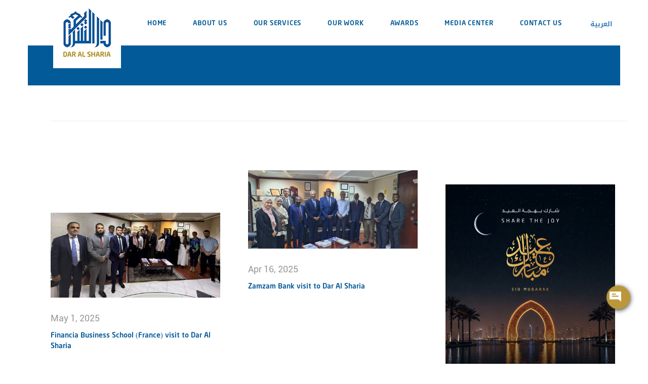

--- FILE ---
content_type: text/html; charset=utf-8
request_url: https://daralsharia.ae/media-details/2020/11/12/registration-of-title-under-murabaha-finance
body_size: 17333
content:
 <!DOCTYPE html> <html lang="en"> <head> <meta charset="utf-8"> <meta http-equiv="X-UA-Compatible" content="IE=edge"> <meta name="viewport" content="width=device-width, initial-scale=1"> <!-- The above 3 meta tags *must* come first in the head; any other head content must come *after* these tags --> <title>
	Registration of Title under Murabaha Finance 
</title> <link rel="apple-touch-icon" sizes="57x57" href="/ResourcePackages/DAS/assets/dist/images/favicon/apple-icon-57x57.png"> <link rel="apple-touch-icon" sizes="60x60" href="/ResourcePackages/DAS/assets/dist/images/favicon/apple-icon-60x60.png"> <link rel="apple-touch-icon" sizes="72x72" href="/ResourcePackages/DAS/assets/dist/images/favicon/apple-icon-72x72.png"> <link rel="apple-touch-icon" sizes="76x76" href="/ResourcePackages/DAS/assets/dist/images/favicon/apple-icon-76x76.png"> <link rel="apple-touch-icon" sizes="114x114" href="/ResourcePackages/DAS/assets/dist/images/favicon/apple-icon-114x114.png"> <link rel="apple-touch-icon" sizes="120x120" href="/ResourcePackages/DAS/assets/dist/images/favicon/apple-icon-120x120.png"> <link rel="apple-touch-icon" sizes="144x144" href="/ResourcePackages/DAS/assets/dist/images/favicon/apple-icon-144x144.png"> <link rel="apple-touch-icon" sizes="152x152" href="/ResourcePackages/DAS/assets/dist/images/favicon/apple-icon-152x152.png"> <link rel="apple-touch-icon" sizes="180x180" href="/ResourcePackages/DAS/assets/dist/images/favicon/apple-icon-180x180.png"> <link rel="icon" type="image/png" sizes="192x192" href="/ResourcePackages/DAS/assets/dist/images/favicon/android-icon-192x192.png"> <link rel="icon" type="image/png" sizes="32x32" href="/ResourcePackages/DAS/assets/dist/images/favicon/favicon-32x32.png"> <link rel="icon" type="image/png" sizes="96x96" href="/ResourcePackages/DAS/assets/dist/images/favicon/favicon-96x96.png"> <link rel="icon" type="image/png" sizes="16x16" href="/ResourcePackages/DAS/assets/dist/images/favicon/favicon-16x16.png"> <link rel="manifest" href="/ResourcePackages/DAS/assets/dist/images/favicon/manifest.json"> <meta name="msapplication-TileColor" content="#ffffff"> <meta name="msapplication-TileImage" content="/ResourcePackages/DAS/assets/dist/images/favicon/ms-icon-144x144.png"> <meta name="theme-color" content="#ffffff"> <link href="/ResourcePackages/DAS/assets/dist/css/bootstrap.min.css" rel="stylesheet" /> <!-- Bootstrap --> <link href="/ResourcePackages/DAS/assets/dist/css/owl.carousel.css" rel="stylesheet" type="text/css" /><link href="/ResourcePackages/DAS/assets/dist/css/owl.theme.default.css" rel="stylesheet" type="text/css" /><link href="/ResourcePackages/DAS/assets/dist/css/layout.css" rel="stylesheet" type="text/css" /><link href="/ResourcePackages/DAS/assets/dist/css/responsive.css" rel="stylesheet" type="text/css" /> <!-- Custom Css Files --> <script src="/ResourcePackages/DAS/MVC/Scripts/jquery.min.js"></script> <!-- HTML5 shim and Respond.js for IE8 support of HTML5 elements and media queries --> <!-- WARNING: Respond.js doesn't work if you view the page via file:// --> <!--[if lt IE 9]>
      <script src="https://oss.maxcdn.com/html5shiv/3.7.3/html5shiv.min.js"></script>
      <script src="https://oss.maxcdn.com/respond/1.4.2/respond.min.js"></script>
    <![endif]--> <script type="text/javascript">var sf_appPath='/';</script><style type="text/css" media="all"> @media print {
    .header, .footer, .details-pg-options, .news-item, .chat-icon, .disable-print, a {
        display: none !important;
    }
}</style><meta property="og:title" content="Registration of Title under Murabaha Finance " /><meta property="og:type" content="article" /><meta property="og:site_name" content="Default" /><script type="text/javascript" src="//platform-api.sharethis.com/js/sharethis.js#property=5a97e63be28d380013fe5535&product=inline-share-buttons"></script><meta name="Generator" content="Sitefinity 10.2.6602.0 SE" /><link rel="canonical" href="https://daralsharia.ae/media-details" /></head> <body>  <div> 
<div id="Contentplaceholder_Header_T60079A9C003_Col00" class="sf_colsIn header lang-ar" data-sf-element="Container" data-placeholder-label="Header">


<div>
    
    <nav class="navbar navbar-default" role="navigation">
        <div class="container">
            <div class="navbar-header">
                <button type="button" class="navbar-toggle collapsed" data-toggle="collapse" data-target=".bs-example-navbar-collapse-1" aria-expanded="false">
                    <span class="sr-only">Toggle navigation</span>
                    <span class="icon-bar"></span>
                    <span class="icon-bar"></span>
                    <span class="icon-bar"></span>
                </button>
                <a class="navbar-brand" href="/">
                    <img alt="Dar Al Sharia" data-displaymode="Original" sfref="[images|OpenAccessDataProvider]4f140830-b1d1-40a3-aa6c-1dedfdaba16b" src="/images/default-source/default-album/logo.png?sfvrsn=ef75bf15_2" />
                </a>
                
            </div>
            <div class="collapse navbar-collapse bs-example-navbar-collapse-1" id="bs-example-navbar-collapse-1">
                <div class="close-icon-block">
                    <a class="close-menu-btn" href="#">
                        <img alt="close-icon" data-displaymode="Original" sfref="[images|OpenAccessDataProvider]05380349-68f1-4ca8-a1d4-d74269e7d9dd" src="/images/default-source/default-album/close-icon.png?sfvrsn=c971da32_2" title="close-icon" />
                    </a>
                </div>
                <ul class="nav navbar-nav navbar-right">
    <li class=""><a href="/" target="_self">Home</a></li>
    <li class=""><a href="/about-us" target="_self">About Us</a></li>
    <li class=""><a href="/our-services" target="_self">Our Services</a></li>
    <li class=""><a href="/our-work" target="_self">Our Work</a></li>
    <li class=""><a href="/awards" target="_self">Awards</a></li>
    <li class=""><a href="/media-center" target="_self">Media Center</a></li>
    <li class=""><a href="/contact-us" target="_self">Contact Us</a></li>
                    
                  

                </ul>
            </div><!-- /.navbar-collapse -->
        </div><!-- /.container-fluid -->
    </nav>
</div>




<div class="row" data-sf-element="Row">
    <div id="Contentplaceholder_Header_T60079A9C026_Col00" class="sf_colsIn col-md-3" data-sf-element="Column 1" data-placeholder-label="Column 1">
    </div>
    <div id="Contentplaceholder_Header_T60079A9C026_Col01" class="sf_colsIn col-md-6" data-sf-element="Column 2" data-placeholder-label="Column 2">
    </div>
    <div id="Contentplaceholder_Header_T60079A9C026_Col02" class="sf_colsIn col-md-3" data-sf-element="Column 3" data-placeholder-label="Column 3">
    </div>
</div>



<div class="container">
    <div class="language-selection">
        <div class="language-menu ">
                <a href="" onclick="openLink('ar'); return false;" >العربية</a>
            
        </div>
    </div>
</div>




</div>


 </div> <div class=""> 
<div id="Contentplaceholder_Body_C001_Col00" class="sf_colsIn details-pg" data-sf-element="Container" data-placeholder-label="Details Page"><div id="Contentplaceholder_Body_C002_Col00" class="sf_colsIn container" data-sf-element="Container" data-placeholder-label="Container"><div class="row" data-sf-element="Row">
    <div id="Contentplaceholder_Body_C003_Col00" class="sf_colsIn col-xs-12" data-sf-element="Column 1" data-placeholder-label="Column 1">
<div >
    <div ><div class="blue-bg"></div></div>    

</div>
    </div>
</div>

</div>
<div id="Contentplaceholder_Body_C009_Col00" class="sf_colsIn container" data-sf-element="Container" data-placeholder-label="Container">
    <div >
        <!-- Details Page Options Start -->
        <div class="details-pg-options">
            <div class="container">
                <div class="row">
                    <div class="col-xs-5 col-sm-4">
                        <a
</div>
<div id="Contentplaceholder_Body_C019_Col00" class="sf_colsIn container" data-sf-element="Container" data-placeholder-label="Container"><div class="row row-spacing" data-sf-element="Row">
    <div id="Contentplaceholder_Body_C020_Col00" class="sf_colsIn col-xs-12" data-sf-element="Column 1" data-placeholder-label="Column 1">
<div >
    <div ><hr class="disable-print"></div>    

</div>
    </div>
</div>

</div>
<div id="Contentplaceholder_Body_C022_Col00" class="sf_colsIn container" data-sf-element="Container" data-placeholder-label="Container">
<div class="row">


            <div class="col-xs-12 col-sm-4" >

                <div class="news-item">
                    <div class="news-item-img">
                        <a href="/media-details/2025/05/26/financia-business-school-(france)-visit-to-dar-al-sharia">
                                <img src="/images/default-source/news/fbs---france.jpg" class="img-responsive" alt="Financia Business School (France) visit to Dar Al Sharia" />
                        </a>
                    </div>

                    <div class="news-content">
                            <p>May 1, 2025</p>

                            <a  href="/media-details/2025/05/26/financia-business-school-(france)-visit-to-dar-al-sharia">Financia Business School (France) visit to Dar Al Sharia</a>
                    </div>
                </div>
            </div>
            <div class="col-xs-12 col-sm-4" >

                <div class="news-item">
                    <div class="news-item-img">
                        <a href="/media-details/2025/04/24/zamzam-bank-visit-to-dar-al-sharia">
                                <img src="/images/default-source/news/zamzam-bank.jpg" class="img-responsive" alt="Zamzam Bank visit to Dar Al Sharia" />
                        </a>
                    </div>

                    <div class="news-content">
                            <p>Apr 16, 2025</p>

                            <a  href="/media-details/2025/04/24/zamzam-bank-visit-to-dar-al-sharia">Zamzam Bank visit to Dar Al Sharia</a>
                    </div>
                </div>
            </div>
            <div class="col-xs-12 col-sm-4" >

                <div class="news-item">
                    <div class="news-item-img">
                        <a href="/media-details/2025/03/27/eid-mubarak!">
                                <img src="/images/default-source/news/9885-eid-greeting-2025-das-edm.jpg" class="img-responsive" alt="Eid Mubarak!" />
                        </a>
                    </div>

                    <div class="news-content">
                            <p>Mar 26, 2025</p>

                            <a  href="/media-details/2025/03/27/eid-mubarak!">Eid Mubarak!</a>
                    </div>
                </div>
            </div>
                <div class="clearfix"></div>
</div>


</div>
<div id="Contentplaceholder_Body_C034_Col00" class="sf_colsIn container" data-sf-element="Container" data-placeholder-label="Container"><div class="row" data-sf-element="Row">
    <div id="Contentplaceholder_Body_C035_Col00" class="sf_colsIn col-xs-12" data-sf-element="Column 1" data-placeholder-label="Column 1">
<div >
    <div ></div>    

</div>
    </div>
</div>

</div>
<div id="Contentplaceholder_Body_C031_Col00" class="sf_colsIn container" data-sf-element="Container" data-placeholder-label="Container"><div class="row" data-sf-element="Row">
    <div id="Contentplaceholder_Body_C032_Col00" class="sf_colsIn col-xs-12" data-sf-element="Column 1" data-placeholder-label="Column 1">
    </div>
</div>

</div>

</div>
 </div> <div> 
<div class="footer lang-ar" data-sf-element="Row">
    <div id="Contentplaceholder_Footer_T60079A9C021_Col00" class="sf_colsIn container" data-sf-element="Column 1" data-placeholder-label="Footer"><div id="Contentplaceholder_Footer_T60079A9C015_Col00" class="sf_colsIn lang-ar" data-sf-element="Container" data-placeholder-label="Contact Us link block">
<div >
    <div ><div class="fixed-icons">
 <a class="chat-icon" href="/contact-us" target="_blank"><img data-displaymode="Original" src="/images/default-source/default-album/chat-icon.png?sfvrsn=e35eb4ce_4"></a>
 
 <div class="scroll"><a class="scroll-top" target="_blank"><img alt="Back To Top" data-displaymode="Original" src="/images/default-source/default-album/scroll-top-icon.png?sfvrsn=fa7d110f_0"></a>
 </div></div></div>    

</div>


</div>
<div class="row" data-sf-element="Row">
    <div id="Contentplaceholder_Footer_T60079A9C006_Col00" class="sf_colsIn col-xs-12" data-sf-element="Column 1" data-placeholder-label="Column 1"><div id="Contentplaceholder_Footer_T60079A9C008_Col00" class="sf_colsIn footer-top" data-sf-element="Container" data-placeholder-label="Footer Top"><div class="row" data-sf-element="Row">
    <div id="Contentplaceholder_Footer_T60079A9C027_Col00" class="sf_colsIn col-xs-12 col-sm-5 col-md-6" data-sf-element="Column 1" data-placeholder-label="Column 1">

<div class="footer-links">
    <ul class="list-unstyled clearfix">
    <li><a href="/about-us" target="_self">About Us</a></li>
    <li><a href="/our-services" target="_self">Our Services</a></li>
    <li><a href="/our-work" target="_self">Our Work</a></li>
    <li><a href="/awards" target="_self">Awards</a></li>
    <li><a href="/media-center" target="_self">Media Center</a></li>
    <li><a href="/contact-us" target="_self">Contact Us</a></li>
    </ul>
</div>




    </div>
    <div id="Contentplaceholder_Footer_T60079A9C027_Col01" class="sf_colsIn col-xs-12 col-sm-4 col-md-4" data-sf-element="Column 2" data-placeholder-label="Column 2">

    <div class="corporate-brochure-box footer-links">
       <a class="btn" href="/docs/default-source/default-document-library/compnay-brochure/das-brochure---23082022.pdf?sfvrsn=da0d4fef_2" target="_blank" title="Download Brochure">Download Brochure</a>
    </div>

    </div>
    <div id="Contentplaceholder_Footer_T60079A9C027_Col02" class="sf_colsIn col-xs-12 col-sm-3 col-md-2 hidden-xs text-right" data-sf-element="Column 3" data-placeholder-label="Column 3">
<div >
    <div ><a href="/home"><img data-displaymode="Original" src="/images/default-source/default-album/logo.png?sfvrsn=ef75bf15_2"></a></div>    

</div>
    </div>
</div>

</div>
<div id="Contentplaceholder_Footer_T60079A9C007_Col00" class="sf_colsIn footer-bottom" data-sf-element="Container" data-placeholder-label="Footer Bottom"><div class="row" data-sf-element="Row">
    <div id="Contentplaceholder_Footer_T60079A9C025_Col00" class="sf_colsIn col-md-9 col-sm-9 col-xs-12 LegalContainer" data-sf-element="Column 1" data-placeholder-label="Column 1">
<div >
    <div ><div class="copy-rights-block"><p><a href="/legal-disclaimer">Legal Disclaimer &amp; Policy Statement.</a><span>&nbsp;</span><span class="copy-rights">Copyright © <span class="copyrightyear"></span>&nbsp;Dar
 Al Sharia. All rights reserved.</span>
 </p><p>&nbsp;</p></div></div>    

</div>
    </div>
    <div id="Contentplaceholder_Footer_T60079A9C025_Col01" class="sf_colsIn col-md-3 col-sm-3 col-xs-12 SocialIcon" data-sf-element="Column 2" data-placeholder-label="Column 2">
<div >
    <div ><ul class="social-icons-block list-unstyled"><li><a href="https://twitter.com/daralsharia" target="_blank" title="Twitter"><img class="twitter-icon" data-displaymode="Original" src="/images/default-source/default-album/twitter-icon.png?sfvrsn=2f5adf58_2"><img class="twitter-icon-yellow" data-displaymode="Original" src="/images/default-source/default-album/twitter-icon-yellow.png?sfvrsn=ce39de2a_2"></a></li><li><a href="https://www.linkedin.com/company/dar-al-sharia/" target="_blank" title="LinkedIn"><img class="linkedin-icon" data-displaymode="Original" src="/images/default-source/default-album/linkedin-icon.png?sfvrsn=8f93e88d_2"><img class="linkedin-icon-yellow" data-displaymode="Original" src="/images/default-source/default-album/linkedin-icon-yellow.png?sfvrsn=38c5d85f_2"></a></li></ul><div class="footer-mobile-logo"><a href="/home"><img data-displaymode="Original" src="/images/default-source/default-album/logo.png?sfvrsn=ef75bf15_2"></a>
</div></div>    

</div>
    </div>
</div>

</div>

    </div>
</div>

    </div>
</div>
 </div> <script src="/ResourcePackages/DAS/MVC/Scripts/owl.carousel.min.js" type="text/javascript"></script><script src="/ResourcePackages/DAS/MVC/Scripts/general.js" type="text/javascript"></script><script src="/ResourcePackages/DAS/MVC/Scripts/Main.js" type="text/javascript"></script><script src="/Frontend-Assembly/Telerik.Sitefinity.Frontend.Navigation/Mvc/Scripts/LanguageSelector/language-selector.js?package=DAS" type="text/javascript"></script><input data-sf-role='ar' type='hidden' value='https://daralsharia.ae/ar/تفاصيل-وسائل-الإعلام'> <!-- Include all compiled plugins (below), or include individual files as needed --> <script src="/ResourcePackages/DAS/MVC/Scripts/bootstrap.min.js"></script> <script>
        $(document).ready(function () {
            $('.lang-ar .RadDock .rdTable .rdLeft,.lang-ar .RadDock .rdTable .rdCenter , .lang-ar .RadDock .rdTable .rdRight').children().css('text-align', 'right')
        })
    </script> </body> </html>

--- FILE ---
content_type: text/css
request_url: https://daralsharia.ae/ResourcePackages/DAS/assets/dist/css/layout.css
body_size: 42432
content:
/**
    Project Name: DarAlSharia
    File Name: Layout.css
    Support : Left To Right
    ------------------------------

    Components List 
        
        - Common css
            - Typography
            - Body
            - Buttons
            - Helper classes
            - Form Controls
            - Owl-carousel
            - Header
            - Footer
            
        - Pages
            - Home Page Css   
            - News page Css
            - Contact page Css
            - Details Page Css
            - About Page Css
            - Awards Page Css
            - Projects Page Css
            - Services Page Css
**/

/*********************************
    Common Css
**********************************/

/** Typography **/

@font-face {
    font-family: 'Roboto-Bold';
    src: url('../fonts/Roboto-Bold.eot?#iefix') format('embedded-opentype'), url('../fonts/Roboto-Bold.woff') format('woff'), url('../fonts/Roboto-Bold.ttf') format('truetype'), url('../fonts/Roboto-Bold.svg#Roboto-Bold') format('svg');
    font-weight: normal;
    font-style: normal;
}

@font-face {
    font-family: 'Roboto-Regular';
    src: url('../fonts/Roboto-Regular.eot?#iefix') format('embedded-opentype'), url('../fonts/Roboto-Regular.woff') format('woff'), url('../fonts/Roboto-Regular.ttf') format('truetype'), url('../fonts/Roboto-Regular.svg#Roboto-Regular') format('svg');
    font-weight: normal;
    font-style: normal;
}

@font-face {
    font-family: 'Roboto-Medium';
    src: url('../fonts/Roboto-Medium.eot?#iefix') format('embedded-opentype'), url('../fonts/Roboto-Medium.woff') format('woff'), url('../fonts/Roboto-Medium.ttf') format('truetype'), url('../fonts/Roboto-Medium.svg#Roboto-Medium') format('svg');
    font-weight: normal;
    font-style: normal;
}

@font-face {
    font-family: 'NeoSans';
    src: url('../fonts/NeoSans.eot?#iefix') format('embedded-opentype'), url('../fonts/NeoSans.woff') format('woff'), url('../fonts/NeoSans.otf') format('opentype'), url('../fonts/NeoSans.ttf') format('truetype'), url('../fonts/NeoSans.svg#NeoSans') format('svg');
    font-weight: normal;
    font-style: normal;
}

@font-face {
    font-family: 'NeoSans-Medium';
    src: url('../fonts/NeoSans-Medium.eot?#iefix') format('embedded-opentype'), url('../fonts/NeoSans-Medium.otf') format('opentype'), url('../fonts/NeoSans-Medium.woff') format('woff'), url('../fonts/NeoSans-Medium.ttf') format('truetype'), url('../fonts/NeoSans-Medium.svg#NeoSans-Medium') format('svg');
    font-weight: normal;
    font-style: normal;
}

@font-face {
    font-family: 'DroidArabicKufi';
    src: url('../fonts/DroidArabicKufi.eot?#iefix') format('embedded-opentype'), url('../fonts/DroidArabicKufi.woff') format('woff'), url('../fonts/DroidArabicKufi.ttf') format('truetype'), url('../fonts/DroidArabicKufi.svg#DroidArabicKufi') format('svg');
    font-weight: normal;
    font-style: normal;
}

@font-face {
    font-family: 'DroidArabicKufi-Bold';
    src: url('../fonts/DroidArabicKufi-Bold.eot?#iefix') format('embedded-opentype'), url('../fonts/DroidArabicKufi-Bold.woff') format('woff'), url('../fonts/DroidArabicKufi-Bold.ttf') format('truetype'), url('../fonts/DroidArabicKufi-Bold.svg#DroidArabicKufi-Bold') format('svg');
    font-weight: normal;
    font-style: normal;
}



/** Body **/

body {
    font-size: 18px;
    line-height: 1.6;
    font-family: 'NeoSans';
    color: #252835;
    padding: 0;
    margin: 0;
}


h1 {
    font-size: 34px;
}

h2 {
    font-size: 34px;
}

h3 {
    font-size: 28px;
}

h4 {
    font-size: 24px;
}

h5 {
    font-size: 20px;
}

p {
    font-size: 18px;
}

.small {
    font-size: 11px;
}

.specific-h1 {
    font-size: 54px;
}

a {
    cursor: pointer;
}

    a:hover,
    a:focus {
        color: #c2a454;
        text-decoration: none;
    }

/** Buttons **/

.btn,
button,
input[type="button"],
input[type="submit"] {
    background-color: #025998;
    border: none;
    color: #ffffff;
    padding: 13px 31px;
    font-family: 'Roboto-regular';
    font-size: 16px;
    border-radius: 0;
}

    .btn:hover,
    .btn:focus,
    button:hover,
    button:focus,
    input[type="button"]:hover,
    input[type="button"]:focus,
    input[type="submit"]:hover,
    input[type="submit"]:focus {
        background-color: #076ebe;
        color: #fff;
    }

    .btn.btn-bdr-white {
        border: 1px solid #fff;
        border-radius: 30px;
        background-color: transparent;
        text-transform: uppercase;
        font-family: 'Roboto-Bold';
        letter-spacing: 0.3px;
    }

        .btn.btn-bdr-white:hover,
        .btn.btn-bdr-white:focus {
            background-color: #076ebe;
            color: #fff;
            border-color: #076ebe;
        }


/** Form Controls **/

.form-group {
    margin-bottom: 20px;
}

.form-control {
    padding: 6px 30px;
    height: 57px;
    border-radius: 0;
    border: 1px solid #c4c5c8;
    color: #999999;
    font-family: 'Roboto-Regular';
    font-size: 16px;
    box-shadow: none;
    background-color: #fff;
}

    .form-control:focus {
        box-shadow: none;
        border-color: #c4c5c8;
    }

    .form-control::-webkit-input-placeholder {
        /* Chrome/Opera/Safari */
        color: #999999;
    }

    .form-control::-moz-placeholder {
        /* Firefox 19+ */
        color: #999999;
    }

    .form-control:-ms-input-placeholder {
        /* IE 10+ */
        color: #999999;
    }

    .form-control:-moz-placeholder {
        /* Firefox 18- */
        color: #999999;
    }

    .form-control::placeholder {
        color: #999999;
    }


select {
    width: 100%;
    background: url('../images/select-arrow.png') 100% 50% no-repeat !important;
    color: #cacacc;
    background-color: #fff;
    padding-right: 48px;
    /*for firefox*/
    -moz-appearance: none;
    /*for chrome*/
    -webkit-appearance: none;
    /* remove default arrow */
    appearance: none;
}

    select option {
        background: #fff;
        color: #000;
    }


/** Owl-carousel **/

.owl-theme .owl-dots {
    margin: 20px 0 !important;
    text-align: left;
}

    .owl-theme .owl-dots .owl-dot {
        margin: 0 15px 0 0;
    }

        .owl-theme .owl-dots .owl-dot span {
            width: 45px;
            height: 2px;
            background-color: #868686;
            border-radius: 0;
            margin: 0;
        }

        .owl-theme .owl-dots .owl-dot.active span,
        .owl-theme .owl-dots .owl-dot:hover span {
            background-color: #4a4a4a;
        }

/*** Custom-modal css ***/

.custom-modal .modal-content {
    border-radius: 0;
}

.custom-modal .modal-header .close {
    background-color: transparent;
    opacity: 1;
    font-size: 30px;
}

.custom-modal .modal-footer {
    padding: 10px;
}

    .custom-modal .modal-footer .btn {
        padding: 10px 15px;
    }


/** Helper classes **/

.grey-bg {
    background-color: #525252;
}

.row.row-spacing {
    margin-bottom: 40px;
}

.nomargin {
    margin: 0 !important;
}

.display-table {
    display: table;
    width: 100%;
}

.display-table-cell {
    display: table-cell;
    vertical-align: middle;
}

.right-arrow-link-block {
    display: block;
}

.right-arrow-link {
    font-family: 'Roboto-Bold';
    font-size: 12px;
    line-height: 1;
    text-transform: uppercase;
    text-decoration: none;
    display: inline-block;
    position: relative;
    letter-spacing: 0.5px;
    padding-right: 57px;
}

    .right-arrow-link:hover {
        color: #c2a454 !important;
    }

    .right-arrow-link img {
        display: inline-block;
        position: absolute;
        top: 1px;
        right: 0;
        transition: 0.3s ease all;
    }

    .right-arrow-link:hover img {
        right: -10px;
        transition: 0.3s ease all;
    }

/* Fixed Icons */

.fixed-icons {
    position: fixed;
    bottom: 172px;
    right: 100px;
    z-index: 9999;
    width: 47px;
}


.chat-icon {
    width: 47px;
    height: 47px;
    padding: 11px 5px;
    text-align: center;
    display: inline-block;
    background-color: #ba973b;
    border-radius: 50%;
    margin-bottom: 15px;
    -webkit-transition: 0.3s ease all;
    -o-transition: 0.3s ease all;
    transition: 0.3s ease all;
    -webkit-box-shadow: 0px 2px 10px #333;
    box-shadow: 0px 2px 10px #333;
}

    .chat-icon img {
        max-width: 62%;
        display: inline-block;
    }

    .chat-icon:hover {
        background-color: #035798;
    }


/** Scroll Top  **/
.scroll {
    min-height: 58px;
}

.scroll-top {
    width: 47px;
    height: 47px;
    padding: 11px 5px;
    text-align: center;
    display: inline-block;
    background-color: #9d9d9d;
    border-radius: 50%;
    -webkit-transition: 0.3s ease all;
    -o-transition: 0.3s ease all;
    transition: 0.3s ease all;
    -webkit-box-shadow: 0px 2px 10px #333;
    box-shadow: 0px 2px 10px #333;
}

    .scroll-top img {
        width: 40px;
        height: 40px;
        z-index: 999999;
        display: inline-block;
        bottom: 13px;
        position: absolute;
        left: 10px;
    }

    .scroll-top:hover {
        background-color: #777777;
    }

.stickyremove {
    position: absolute;
    bottom: 400px;
}

/** Header **/
.header {
    position: fixed;
    left: 0px;
    width: 100%;
    height: 57px;
    z-index: 99;
    background: #fff;
}

    .header .navbar {
        border: none;
        margin-bottom: 0;
    }

    .header .navbar-default {
        background-color: #fff;
    }

    .header .navbar-header {
        position: relative;
    }

    .header .navbar-brand {
        position: absolute;
        top: 0;
        left: 0;
        float: none;
        height: auto;
        padding: 0 15px;
        z-index: 999;
    }

.close-icon-block {
    display: none;
}

.header .navbar-brand img {
    width: 90px;
    -webkit-transition: all 0.2s ease;
    -moz-transition: all 0.2s ease;
    -ms-transition: all 0.2s ease;
    -o-transition: all 0.2s ease;
    transition: all 0.2s ease;
}

.header .navbar-nav > li {
    padding: 0 3px;
}

    .header .navbar-nav > li > a {
        font-size: 13px;
        line-height: 1;
        letter-spacing: 0.8px;
        color: #025a98;
        text-transform: uppercase;
        font-family: 'NeoSans-Medium';
        padding: 40px 8px 34px;
        border-bottom: 3px solid transparent;
    }

.header .navbar-default .navbar-nav > li > a:focus,
.header .navbar-default .navbar-nav > li > a:hover {
    color: #c2a454;
    border-color: #ba973b;
}

.header .navbar-default .navbar-nav > .active > a,
.header .navbar-default .navbar-nav > .active > a:focus,
.header .navbar-default .navbar-nav > .active > a:hover {
    color: #c2a454;
    border-color: #ba973b;
    background-color: transparent;
}

.header .navbar-nav > li:last-child {
    padding-right: 0;
}

    .header .navbar-nav > li:last-child > a {
        padding-right: 0;
    }

.header .language-selection {
    position: relative;
}

.header .language-menu {
    position: absolute;
    top: -40px;
    right: 50px;
}

    .header .language-menu a {
        font-family: 'DroidArabicKufi-Bold';
        font-size: 13px;
        text-transform: uppercase;
        /*letter-spacing: 0.8px;*/
        line-height: 1;
    }

/** Footer **/

.footer {
    position: relative;
}

.footer-top {
    padding: 30px 0 10px;
    border-bottom: 1px solid #e5e5e5;
}

    .footer-top .footer-links ul {
        margin-bottom: 0;
    }

    .footer-top .footer-links li {
        float: left;
        width: 50%;
    }

        .footer-top .footer-links li a {
            display: inline-block;
            color: #025a98;
            font-size: 13px;
            letter-spacing: 0.6px;
            font-family: 'NeoSans-Medium';
            text-decoration: none;
            text-transform: uppercase;
            line-height: 1;
            padding: 17px 0;
        }

            .footer-top .footer-links li a:hover,
            .footer-top .footer-links li a:focus {
                color: #c2a454;
            }

.footer-bottom {
    padding: 30px 0;
}

    .footer-bottom p {
        font-size: 12px;
        line-height: 1;
    }

.footer-mobile-logo {
    display: none;
}

.social-icons-block {
    text-align: right;
    margin-bottom: 0;
}

.copy-rights-block {
    margin-top: 9px;
}

.social-icons-block li {
    display: inline-block;
    margin-right: 30px;
}

    .social-icons-block li a {
        display: block;
    }

        .social-icons-block li a .twitter-icon-yellow,
        .social-icons-block li a .linkedin-icon-yellow {
            display: none;
        }

        .social-icons-block li a:hover .twitter-icon,
        .social-icons-block li a:hover .linkedin-icon {
            display: none;
        }

        .social-icons-block li a:hover .twitter-icon-yellow,
        .social-icons-block li a:hover .linkedin-icon-yellow {
            display: inline-block;
        }

.copy-rights {
    color: #adadad;
}


/* Banner */

/** banner css (created with single image) **/

.banner-container {
    height: 370px;
    overflow: hidden;
    margin-bottom: 30px;
    margin-top: 57px;
}

    .banner-container img {
        object-fit: cover;
        max-width: 100%;
    }

.blue-bg {
    background-color: #025a98;
}

/* Page Title Block */

.page-title-block {
    margin-bottom: 25px;
}

    .page-title-block h1 {
        font-family: 'NeoSans-Medium';
        margin-bottom: 20px;
    }

    .page-title-block p {
        color: #999999;
    }

/******************************************************************************
    Pages
******************************************************************************/

/*********************************
    Home Page Css
*********************************/

.banner-home {
    /*background-image: url('../images/banner-home-pg.png');*/
    height: 570px;
    position: relative;
    background-size: cover;
    background-position: center;
    background-repeat: no-repeat;
    margin: 57px -15px 30px;
}

    .banner-home .banner-content {
        position: absolute;
        bottom: -60px;
        right: 40px;
        width: 340px;
        background-color: rgba(2, 89, 152, 0.9);
        padding: 20px;
    }

        .banner-home .banner-content h1 {
            font-family: 'NeoSans';
            color: #fff;
            line-height: 1.4;
            margin-bottom: 20px
        }

        .banner-home .banner-content p {
            font-family: 'Roboto-Regular';
            color: #fff;
            line-height: 1.6;
            letter-spacing: 0.8px;
            margin-bottom: 10px;
        }

        .banner-home .banner-content a {
            color: #fff;
        }

.brand-moto {
    background-image: url('../images/transparent-pattern-bg.png');
    background-position: center bottom;
    background-repeat: repeat no-repeat;
    height: auto;
    padding: 120px 0;
}

    .brand-moto h2 {
        color: #035798;
        line-height: 1.2;
        text-align: center;
    }

.services-block {
    background-color: #525252;
    padding: 60px 0 110px;
}

    .services-block h2 {
        color: #fff;
        line-height: 1.4;
    }

.services-list ul {
    list-style: none;
    padding: 20px 0 0 0;
    margin: 0;
}

.services-list li {
    color: #fff;
    min-height: 60px;
    float: left;
    width: 50%;
}

    .services-list li a {
        color: #fff;
        font-family: 'Roboto-Regular';
        position: relative;
        padding-left: 38px;
        display: inline-block;
    }

        .services-list li a:hover,
        .services-list li a:focus {
            color: #c2a454;
        }

    .services-list li:nth-child(2n + 1) {
        clear: both;
    }

    .services-list li img {
        display: inline-block;
        vertical-align: middle;
        position: absolute;
        top: 0;
        left: 0;
    }

.services-list .right-arrow-link {
    color: #fff;
}

.services-carousel {
    margin-top: 30px;
}

    .services-carousel .item {
        position: relative;
    }

    .services-carousel .services-carousel-image {
        position: relative;
    }

    .services-carousel .services-carousel-content {
        position: absolute;
        bottom: 30px;
        left: 0;
        padding: 0 40px;
    }

        .services-carousel .services-carousel-content h4 {
            color: #fff;
            line-height: 1.4;
            letter-spacing: 0.5px;
        }

    .services-carousel .owl-stage {
        padding-left: 0 !important;
    }

    .services-carousel.owl-theme .owl-dots .owl-dot.active span,
    .services-carousel.owl-theme .owl-dots .owl-dot:hover span {
        background-color: #fff;
    }

.featured-clients-block {
    margin-top: -75px;
    background-color: #fff;
    padding: 40px 60px;
    -webkit-box-shadow: 0 1px 32px rgba(0, 0, 0, 0.11);
    -moz-box-shadow: 0 1px 32px rgba(0, 0, 0, 0.11);
    -ms-box-shadow: 0 1px 32px rgba(0, 0, 0, 0.11);
    -o-box-shadow: 0 1px 32px rgba(0, 0, 0, 0.11);
    box-shadow: 0 1px 32px rgba(0, 0, 0, 0.11);
    z-index: 999;
}

.featured-clients-carousel {
    padding-right: 150px;
    margin-top: 15px;
}
    .featured-clients-carousel .item {
        background-color: #fff;
        width: 100%;
        display: table;
        table-layout:fixed;
        height: 44px;
    }
        .featured-clients-carousel .item a {
            display: table-cell;
            vertical-align: middle;
            text-align: center;
            height: 100%;
        }
        .featured-clients-carousel .item img {
            max-height: 44px;
            margin: 0 auto;
            max-width: 100%;
            height: auto;
            width: auto;
        }


    .featured-clients-carousel.owl-theme .owl-nav [class*='owl-'] {
        background-color: transparent;
        text-indent: -99999px;
    }

    .featured-clients-carousel.owl-carousel .owl-nav .owl-prev {
        background-image: url('../images/right-arrow-grey.png');
        background-repeat: no-repeat;
        background-position: center center;
        background-size: 33px;
        height: 10px;
        text-indent: 0;
        -webkit-transform: rotate(180deg);
        -ms-transform: rotate(180deg);
        -o-transform: rotate(180deg);
        transform: rotate(180deg);
    }

        .featured-clients-carousel.owl-carousel .owl-nav .owl-prev:hover {
            background-image: url('../images/right-arrow-yellow.png');
            -webkit-transform: rotate(180deg);
            -ms-transform: rotate(180deg);
            -o-transform: rotate(180deg);
            transform: rotate(180deg);
        }

    .featured-clients-carousel.owl-carousel .owl-nav .owl-next {
        background-image: url('../images/right-arrow-grey.png');
        background-repeat: no-repeat;
        background-position: center center;
        background-size: 33px;
        height: 10px;
        text-indent: 0;
    }

        .featured-clients-carousel.owl-carousel .owl-nav .owl-next:hover {
            background-image: url('../images/right-arrow-yellow.png');
        }

.achievements-news-block {
    background-color: #f7f9fb;
    padding: 115px 0 60px;
    margin-top: -75px;
}

    .achievements-news-block .media {
        margin-top: 20px;
        margin-bottom: 20px;
    }

    .achievements-news-block .media-left {
        background-color: #656565;
        padding: 10px;
        text-align: center;
        margin-bottom: 15px;
    }

        .achievements-news-block .media-left a {
            display: block;
        }

    .achievements-news-block .media .media-body p {
        font-family: 'Roboto-Bold';
        font-size: 11px;
        text-transform: uppercase;
    }

    .achievements-news-block .media .media-heading {
        line-height: 1.5;
        color: #035798;
    }

    .achievements-news-block .media a {
        text-decoration: none;
        color: #035798;
        display: inline-block;
    }

        .achievements-news-block .media a:hover,
        .achievements-news-block .media a:focus {
            text-decoration: none;
            color: #c2a454;
        }

    .achievements-news-block .media .media-left img {
        max-width: 270px;
        width: 100%;
        display: inline-block;
    }

    .achievements-news-block .right-arrow-link {
        color: #252835;
    }

/*********************************
    News Page Css
*********************************/

.news-item {
    margin-bottom: 70px;
}

    .news-item .news-item-img {
        margin-bottom: 18px;
    }

    .news-item .news-content p.small {
        color: #252834;
        font-family: 'Roboto-Bold';
        text-transform: uppercase;
        letter-spacing: 1.2px;
        margin-bottom: 5px;
    }

    .news-item .news-content a {
        color: #025998;
        line-height: 1.5;
        display: block;
    }

    .news-item .news-content .right-arrow-link-block a {
        display: inline-block;
        line-height: 0.9;
    }

    .news-item .news-content a:hover,
    .news-item .news-content a:focus {
        text-decoration: none;
        color: #c2a454;
    }

/*********************************
    Contact Page Css
*********************************/

.contact-pg h1 {
    font-family: 'NeoSans-Medium';
    margin-top: 0;
}

.contact-pg textarea.form-control {
    height: 195px;
    padding-top: 20px;
}

.contact-pg .form-group label {
    display: none;
}

/* Address-info Section Start */

.office-title {
    color: #999999;
    padding-bottom: 15px;
}

.office-address span {
    font-family: 'Roboto-Bold';
    text-transform: uppercase;
    font-size: 14px;
}

.gmap-canvas {
    margin-bottom: 10px;
}

.office-address address {
    font-family: 'Roboto-Regular';
    font-size: 15px;
    color: #999999;
}

.contact-info {
    padding: 0;
    margin: 0;
}

    .contact-info a {
        font-family: 'Roboto-Medium';
        color: #000;
        display: inline-block;
        padding-left: 14px;
        margin-bottom: 15px;
        font-size: 15px;
    }

/*********************************
    Details Page Css
*********************************/

.details-pg .blue-bg {
    height: 79px;
    margin: 57px -15px 50px;
    display: block;
}

.details-pg h1 {
    font-family: 'NeoSans-Medium';
    margin-bottom: 30px;
    line-height: 1.3;
}

.details-pg-options {
    margin-bottom: 22px;
}

    .details-pg-options img {
        margin-right: 12px;
    }

    .details-pg-options a {
        margin-right: 25px;
        font-size: 14px;
        color: #025a98;
        font-family: 'NeoSans-Medium';
        display: inline-block;
    }

        .details-pg-options a:hover {
            color: #c2a454;
        }

    /*** 3rd party Share button css customization starts here ***/

    .details-pg-options #st-1 {
        font-family: 'NeoSans-Medium' !important;
        display: inline-block !important;
    }

    .details-pg-options .st-btn {
        display: inline-block !important;
        background-color: transparent !important;
        padding: 0 0 0 20px !important;
        position: relative;
    }

        .details-pg-options .st-btn:before {
            position: absolute !important;
            top: 0 !important;
            left: 0 !important;
            content: '' !important;
            background-image: url('../images/share-icon.png') !important;
            background-position: left center !important;
            background-repeat: no-repeat !important;
            width: 19px !important;
            height: 24px !important;
        }

    .details-pg-options #st-1 .st-btn > svg {
        display: none !important;
    }

    .details-pg-options #st-1 .st-btn > span {
        color: #025a98 !important;
        display: inline-block !important;
        text-transform: uppercase !important;
        font-family: 'NeoSans-Medium' !important;
        font-size: 14px !important;
        line-height: 1.6;
        padding: 0 !important;
    }

    .details-pg-options #st-1 .st-btn:hover {
        opacity: 1 !important;
        top: 0 !important;
    }

        .details-pg-options #st-1 .st-btn:hover > span {
            color: #c2a454 !important;
        }

/*** 3rd party Share button css customization ends here ***/

.details-pg .date p {
    font-family: 'Roboto-Bold';
    text-transform: uppercase;
    font-size: 14px;
    margin-bottom: 30px;
    color: #252834;
}

.details-pg p {
    color: #999999;
    font-family: 'Roboto-Regular';
}

.details-img {
    margin-bottom: 50px;
}

/* .details-pg hr { */
/* border-color: #cccccc; */
/* } */


/*********************************
    About Page Css
*********************************/

.about-pg .banner-container {
    margin-bottom: 0;
}


/*.custom-tabs .nav-border li{
    background-color:#909090;
    border-right: 1px solid;
    border-color:#eee #eee #ddd;
}

.custom-tabs .nav-border li a{
    margin-right:0;
}*/


.mission-vision-block {
    position: relative;
}

    .mission-vision-block .mission-item,
    .mission-vision-block .vision-item {
        color: #fff;
        background-color: #035798;
        padding: 30px;
        min-height: 275px;
        margin-bottom: 10px;
    }

    .mission-vision-block p {
        font-size: 24px;
    }

        .mission-vision-block p:last-child {
            margin-bottom: 0;
        }

        .mission-vision-block p.small {
            font-size: 12px;
            letter-spacing: 4px;
            text-transform: uppercase;
        }

.goal-block {
    background-image: url('../images/transparent-pattern-bg.png');
    background-position: center bottom;
    background-repeat: repeat no-repeat;
    height: auto;
    padding: 50px 0;
}

    .goal-block p.small {
        font-size: 12px;
        text-transform: uppercase;
        letter-spacing: 4px;
        font-family: 'Roboto-Bold';
    }

    .goal-block h1 {
        color: #025998;
        line-height: 1.4;
    }

    .goal-block p {
        font-family: 'Roboto-Regular';
    }

.our-team-details {
    background-color: #eeeeee;
    padding: 50px 0 0 0;
}

    .our-team-details h2 {
        margin-bottom: 140px;
    }

.custom-tabs {
    position: relative;
}

.our-team-details .custom-tabs {
    margin-top: -98px;
}

/*** custom-tabs ***/

.custom-tabs .nav-tabs {
    border-bottom: none;
    background-color: #eeeeee;
}

.custom-tabs .nav-tabs-label {
    display: none;
}

.custom-tabs .nav-tabs > li > a {
    font-size: 18px;
    line-height: 1;
    color: #035798;
    font-family: 'Roboto-Medium';
    padding: 40px 60px;
    border-radius: 0;
    border: none;
}

.custom-tabs .nav > li > a:focus,
.custom-tabs .nav > li > a:hover {
    background-color: #525252;
    color: #fff;
    border: none;
}

.custom-tabs .nav-tabs > li.active > a,
.custom-tabs .nav-tabs > li.active > a:focus,
.custom-tabs .nav-tabs > li.active > a:hover {
    background-color: #525252;
    color: #fff;
    border: none;
}

.custom-tabs .tab-content > .tab-pane {
    padding: 80px 0;
    color: #fff;
}

.custom-tabs .tab-content h3 {
    margin: 0 0 70px;
    color: #fff;
}

.team-mumber-card {
    padding: 30px 15px 50px;
    position: relative;
    border: 1px solid #868686;
    margin-bottom: 10px;
}

    .team-mumber-card .more-details-link {
        position: absolute;
        left: 15px;
        bottom: 20px;
    }


.team-mumber-designation {
    margin-bottom: 28px;
}

    .team-mumber-designation p {
        color: #c2a454;
        font-size: 16px;
        line-height: 1;
    }

.team-mumber-name {
    margin: 0 0 14px;
}

    .team-mumber-name h4 {
        color: #fff;
        line-height: 1.4;
        font-family: 'NeoSans-Medium';
        margin: 0;
        font-size: 18px;
    }

.team-mumber-details p {
    color: #fff;
    line-height: 1.5;
    font-family: 'Roboto-Medium';
    font-size: 16px;
}

.team-mumber-details ul {
    padding-left: 15px;
}

.team-mumber-card .right-arrow-link {
    color: #fff;
}

    .team-mumber-card .right-arrow-link:focus {
        outline: none;
    }

    .team-mumber-card .right-arrow-link img {
        width: auto;
    }

.custom-modal .modal-content .team-mumber-name h4,
.custom-modal .modal-content .team-mumber-details p {
    color: #252835;
}

.custom-modal .modal-content .team-mumber-details p {
    font-family: 'Roboto-Regular';
}

.team-mumber-carousel.owl-theme .owl-dots .owl-dot.active span,
.team-mumber-carousel.owl-theme .owl-dots .owl-dot:hover span {
    background-color: #fff;
}

.corporate-brochure-block {
    padding: 80px 0;
}

.corporate-brochure-box {
    /*background-color: #fff;
    padding: 50px;
    box-shadow: 0 0 0 1px rgba(0, 0, 0, 0.11);*/
    text-align: center;
    padding-top: 55px !important;
}

.corporate-brochure-block .corporate-brochure-box h2 {
    display: inline-block;
    vertical-align: middle;
    margin: 0 0 10px 0;
    font-size: 32px;
    line-height: 1;
}

.corporate-brochure-box .btn {
    border-radius: 30px;
    text-transform: uppercase;
}

/*********************************
    Awards Page Css
*********************************/

.awards-timeline {
    padding: 70px 0 100px;
}

.awards-year h3 {
    color: #fffffe;
}

.awards-year p {
    font-size: 16px;
    color: #ffffff;
}

.awards-timeline ul li {
    float: left;
    width: 33.33%;
    border: 1px solid #868686;
}

.card {
    position: relative;
    overflow: hidden;
    min-height: 275px;
}

.card-details {
    position: relative;
    padding: 20px 10px 7px;
}

    .card-details p {
        color: #c2a454;
        font-size: 16px;
        margin-bottom: 24px;
    }

    .card-details h4 {
        color: #fffffe;
        font-family: 'NeoSans-Medium';
        line-height: 1.5;
    }

.card-overlay {
    position: absolute;
    background-color: #ffffff;
    width: 100%;
    height: 100%;
    top: 0px;
    bottom: 0;
    left: 100%;
    transition: all ease-in-out 0.5s;
    -webkit-transition: all ease-in-out 0.5s;
    -moz-transition: all ease-in-out 0.5s;
    -o-transition: all ease-in-out 0.5s;
}

.card-overlay-block {
    display: table;
    width: 100%;
    height: 100%;
    table-layout: fixed;
}

.card-overlay-img {
    display: table-cell;
    vertical-align: middle;
    text-align: center;
    padding-left: 10px;
    padding-right: 10px;
}

    .card-overlay-img img {
        display: inline-block;
    }

/*.card:hover .card-overlay,
.card:focus .card-overlay,
.card:active .card-overlay {
    left: 0;
}*/

.card.card-active .card-overlay {
    left: 0;
}

/*********************************
    Projects Page Css
*********************************/

.category-list {
    padding: 30px 0;
}

.category-list-head h3 {
    margin: 0 0 20px 0;
    line-height: 1.4;
    color: #fff;
}

.category-list-head p {
    color: #d5d5d5;
    font-size: 16px;
    line-height: 1.8;
}

/*.category-list select {
    background-color: transparent;
    border-color: #868686;
    background: url('../images/grey-select-arrow.png') 100% 50% no-repeat !important;
}
.category-list select:focus {
    border-color: #868686; 
}*/

.category-list-dropdown {
    width: 100%;
}

    .category-list-dropdown .dropdown-toggle {
        display: block;
        position: relative;
        border: 1px solid #868686;
        height: 57px;
        padding: 20px 50px 20px 15px;
        line-height: 1;
        color: #fff;
        background-color: #525252;
        overflow: hidden;
    }

        .category-list-dropdown .dropdown-toggle span {
            position: absolute;
            top: 0;
            right: 0;
            display: inline-block;
            -webkit-transition: 0.5s ease all;
            -moz-transition: 0.5s ease all;
            -ms-transition: 0.5s ease all;
            -o-transition: 0.5s ease all;
            transition: 0.5s ease all;
        }

    .category-list-dropdown .dropdown-menu {
        right: 0;
        margin: 0;
        border-radius: 0;
        padding: 0;
    }

        .category-list-dropdown .dropdown-menu li a {
            padding: 15px;
            padding: 15px;
            color: #525252;
            font-size: 16px;
            line-height: 1;
        }

            .category-list-dropdown .dropdown-menu li a:hover,
            .category-list-dropdown .dropdown-menu li a:focus {
                background-color: #525252;
                color: #fff;
            }

    .category-list-dropdown.dropdown.open a[aria-expanded="true"] span {
        -webkit-transform: rotate(180deg);
        -moz-transform: rotate(180deg);
        -ms-transform: rotate(180deg);
        -o-transform: rotate(180deg);
        transform: rotate(180deg);
        -webkit-transition: 0.5s ease all;
        -moz-transition: 0.5s ease all;
        -ms-transition: 0.5s ease all;
        -o-transition: 0.5s ease all;
        transition: 0.5s ease all;
    }

.category-item-box {
    display: table;
    float: left;
    width: 100%;
    margin-bottom: 15px;
}

    .category-item-box .category-item-logo {
        display: table-cell;
        vertical-align: middle;
        width: 50%;
        text-align: center;
        background-color: #fff;
        padding: 20px;
    }

        .category-item-box .category-item-logo img {
            display: inline-block;
            max-width: 100px;
        }

    .category-item-box .category-item-details {
        display: table-cell;
        vertical-align: middle;
        width: 50%;
        border: 1px solid #868686;
        padding: 20px;
        background-color: #525252;
        cursor: pointer;
        color: #fff;
    }

.category-item-details .project-category {
    color: #c2a454;
    font-size: 11px;
    line-height: 1;
    font-family: 'Roboto-Medium';
    margin-bottom: 16px;
    text-transform: uppercase;
    letter-spacing: 1px;
}

.category-item-details .project-value {
    font-size: 27px;
    line-height: 1;
    font-family: 'NeoSans-Medium';
    margin-bottom: 7px;
}

.category-item-details .project-client {
    line-height: 1;
    margin-bottom: 7px;
    min-height: 38px;
    text-transform: capitalize;
    word-break: break-word;
}

.category-item-details .project-type {
    font-size: 11px;
    line-height: 1;
    font-family: 'Roboto-Medium';
    margin-bottom: 8px;
    text-transform: uppercase;
    letter-spacing: 1px;
}

.category-item-details .project-year {
    color: #a1a2a3;
    font-size: 11px;
    line-height: 1;
    font-family: 'Roboto-Bold';
    letter-spacing: 1px;
}

.category-item-box .category-item-details:hover {
    background-color: #f3f3f3;
    border-color: #f3f3f3;
    color: #252835;
}

    .category-item-box .category-item-details:hover .project-client {
        color: #035798;
    }

    .category-item-box .category-item-details:hover .project-year {
        color: #8f9094;
    }


/*********************************
    Services Page Css
*********************************/

.services-pg .page-title-block {
    padding-bottom: 130px;
}

/*** custom-tabs ***/

.our-services .custom-tabs {
    margin-top: -98px;
}

    .our-services .custom-tabs .nav-tabs {
        border-bottom: none;
        background-color: #f3f3f3;
    }

        .our-services .custom-tabs .nav-tabs a {
            height: 98px;
        }

            .our-services .custom-tabs .nav-tabs a img {
                margin-right: 15px;
                display: inline-block;
            }

    .our-services .custom-tabs .tab-content {
        padding: 80px 0;
    }

        .our-services .custom-tabs .tab-content > .tab-pane {
            padding: 0;
            color: #fff;
        }

.clientele-title {
    position: relative;
    text-align: center;
    margin-bottom: 10px;
}

    .clientele-title:before {
        position: absolute;
        top: 25px;
        left: 0;
        right: 0;
        border-bottom: 1px solid #757575;
        content: '';
        z-index: 1;
    }

    .clientele-title span {
        position: relative;
        padding: 20px 24px;
        background-color: #525252;
        text-transform: uppercase;
        letter-spacing: 4px;
        font-size: 12px;
        line-height: 1;
        color: #fff;
        font-family: 'Roboto-Bold';
        display: inline-block;
        z-index: 10;
    }

.clientele-carousel.owl-theme .owl-dots {
    text-align: center;
}

.clientele-carousel ul {
    list-style: none;
    padding: 0;
    margin: 0;
}

    .clientele-carousel ul li {
        display: inline-block;
        float: left;
        width: 50%;
        text-align: center;
    }

        .clientele-carousel ul li .display-table {
            min-height: 125px;
            padding: 10px 15px;
        }

.clientele-carousel.owl-carousel .owl-item img {
    width: auto;
    max-width: 100%;
    display: inline-block;
}

.our-services-itemlist {
    list-style: none;
    padding: 0;
    margin: 0;
}

    .our-services-itemlist li {
        display: inline-block;
        float: left;
        width: 21.8%;
        margin-right: 10px;
        margin-bottom: 50px;
    }

        .our-services-itemlist li:nth-child(4n) {
            margin-right: 0;
        }

/** services-item **/

.services-item {
    cursor: pointer;
    position: relative;
}

    .services-item .services-item-front {
        position: absolute;
        top: 0;
        left: 0;
        right: 0;
        bottom: 0;
        display: block;
        overflow: hidden;
    }

        .services-item .services-item-front img {
            max-width: 100%;
            -webkit-filter: grayscale(1);
            -moz-filter: grayscale(1);
            -ms-filter: grayscale(1);
            -o-filter: grayscale(1);
            filter: grayscale(1);
            -webkit-transition: 0.5s ease all;
            -moz-transition: 0.5s ease all;
            -o-transition: 0.5s ease all;
            transition: 0.5s ease all;
        }

    .services-item:hover .services-item-front img {
        -webkit-filter: grayscale(0);
        -moz-filter: grayscale(0);
        -ms-filter: grayscale(0);
        -o-filter: grayscale(0);
        filter: grayscale(0);
        -webkit-transition: 0.5s ease all;
        -moz-transition: 0.5s ease all;
        -o-transition: 0.5s ease all;
        transition: 0.5s ease all;
    }

    .services-item .services-item-front .services-item-front-content {
        position: absolute;
        left: 0;
        right: 0;
        bottom: 0;
        padding: 10px;
    }

        .services-item .services-item-front .services-item-front-content h4 {
            color: #fff;
            line-height: 1.4;
            letter-spacing: 1px;
            font-size: 18px;
            margin: 0;
        }

    .services-item .services-item-back {
        position: absolute;
        top: 0;
        left: 0;
        right: 0;
        bottom: 0;
        content: '';
        background-color: #fff;
        padding: 10px;
        display: none;
        overflow: hidden;
    }

.our-services-itemlist li.active .services-item .services-item-back {
    display: block;
}

.services-item .services-item-back .right-arrow-link img {
    top: 9px;
}

.services-item .services-item-back {
    color: #252835;
    line-height: 1.4;
    font-size: 14px;
}

    .services-item .services-item-back a {
        line-height: 1.4;
        font-size: 14px;
    }

        .services-item .services-item-back a:focus {
            outline: none;
            color: #337ab7;
        }

.clientele-carousel .owl-stage-outer {
    background-color: #fff;
    box-shadow: 0px 7px 12px #333;
}

.clientelle-mob {
    background: #fff;
    box-shadow: 0px 7px 12px #333;
    -webkit-box-shadow: 0px 7px 12px #333;
    -moz-box-shadow: 0px 7px 12px #333;
    -ms-box-shadow: 0px 7px 12px #333;
    -o-box-shadow: 0px 7px 12px #333;
}

.clientelle-mob {
    padding: 15px 0 0px;
}

    .clientelle-mob ul {
        margin-bottom: 0px;
    }

        .clientelle-mob ul li {
            margin-bottom: 15px;
        }

            .clientelle-mob ul li img {
                max-height: 100px;
            }

    .clientelle-mob .display-table {
        height: 130px;
        border: 1px solid #ccc;
        padding: 5px;
        table-layout: fixed;
    }

@media all and (-ms-high-contrast: none), (-ms-high-contrast: active) {
    .details-pg-options a {
        vertical-align: middle;
    }

        .details-pg-options a.sharethis-inline-share-buttons {
            margin-top: 4px !important;
            float: right;
        }
}


--- FILE ---
content_type: text/css
request_url: https://daralsharia.ae/ResourcePackages/DAS/assets/dist/css/responsive.css
body_size: 33358
content:
/**
    Project Name: DarAlSharia
    File Name: Responsive.css
**/

/*****************************************************************
    This Media Only for mobile ( < 768)
*****************************************************************/

@media only screen and (max-width: 767px) {

    body {
        font-size: 16px;
    }

    h1 {
        font-size: 24px;
    }

    h2 {
        font-size: 24px;
    }

    h3 {
        font-size: 28px;
    }

    h4 {
        font-size: 24px;
    }

    h5 {
        font-size: 20px;
    }

    p {
        font-size: 16px;
    }

    .specific-h1 {
        font-size: 24px;
    }

    .chat-icon {
        bottom: 5%;
        width: 50px;
        height: 50px;
        padding: 13px 5px;
    }

        .chat-icon img {
            width: 25px;
        }

    .row.row-spacing {
        margin-bottom: 30px;
    }

    .modal {
        -webkit-overflow-scrolling: auto;
    }

    .services-item .services-item-front .services-item-front-content {
        width: 80%;
    }

    .services-item .services-item-back .right-arrow-link img {
        top: 3px;
    }


    /** Owl-carousel **/
    .owl-theme .owl-dots .owl-dot span {
        width: 30px;
        height: 3px;
    }

    .form-group .form-control {
        height: 48px;
        padding: 6px 20px;
    }

    /** Footer **/
    .footer-top {
        border-bottom: none;
    }

    .footer-bottom {
        padding: 0;
    }

    .social-icons-block {
        display: inline-block;
        vertical-align: middle;
        width: 49%;
        text-align: left;
    }

    .footer-mobile-logo {
        display: inline-block;
        vertical-align: middle;
        width: 49%;
        text-align: right;
    }

        .footer-mobile-logo img {
            max-width: 90px;
        }

    .copy-rights-block {
        padding: 30px 0;
        border-top: 1px solid #e5e5e5;
    }

    .copy-rights {
        display: block;
        margin-top: 5px;
    }


    /** banner css (created with single image) **/
    .banner-container {
        height: 393px;
        margin-bottom: 20px;
        margin-left: -15px;
        margin-right: -15px;
    }

        .banner-container img {
            width: 100%;
            height: 100%;
        }

    /*********************************
        Home Page Css
    *********************************/
    .banner-home {
        height: 395px;
        background-position: 25% center;
    }

        .banner-home .banner-content {
            bottom: -100px;
            right: 20px;
            width: 210px;
        }

            .banner-home .banner-content p {
                font-size: 12px;
            }

            .banner-home .banner-content h1 {
                margin: 0 0 5px;
                font-size: 18px;
            }

            .banner-home .banner-content a {
                margin: 0;
            }

    .brand-moto {
        background-size: 100%;
        padding: 140px 0 50px;
    }

        .brand-moto h2 {
            line-height: 1.5;
            letter-spacing: 1.3px;
        }

    .services-block {
        padding: 25px 0;
    }

    .services-list li {
        line-height: 1.4;
        font-size: 16px;
    }

        .services-list li a {
            padding-left: 32px;
        }

    .services-carousel .services-carousel-content {
        bottom: 20px;
        padding: 0 20px;
    }

        .services-carousel .services-carousel-content h4 {
            font-size: 18px;
        }

    .featured-clients-block {
        margin-top: 0;
        padding: 15px 0;
        box-shadow: none;
    }

    .featured-clients-carousel {
        padding: 0;
    }

    .achievements-news-block {
        margin-top: 0;
        padding: 30px 0;
    }

        .achievements-news-block .achievements-block {
            padding-bottom: 0px;
            margin-bottom: 0px;
        }

        .achievements-news-block .news-block {
            padding-bottom: 20px;
            border-top: 1px solid #d5d5d6;
            margin-top: 45px;
            padding-top: 30px;
        }

        .achievements-news-block .media-body,
        .achievements-news-block .media-left,
        .achievements-news-block .media-right {
            display: block;
            width: 100%;
        }

        .achievements-news-block .media .media-heading {
            font-size: 16px;
        }

    /*********************************
        News Page Css
    *********************************/
    .page-title-block h1 {
        font-size: 24px;
        margin-bottom: 20px;
    }

    .news-item {
        margin-bottom: 35px;
    }

    .news-item-img a {
        display: block;
        text-align: center;
    }

    .news-item-img img {
        display: inline-block;
    }

    .news-item .news-content p.small {
        font-size: 11px;
    }

    .news-item .news-content a {
        font-size: 16px;
    }

    /*********************************
        Contact Page Css
    *********************************/
    .contact-pg h1 {
        font-size: 24px;
        /*margin-bottom: 20px;*/
    }

    .contact-pg textarea.form-control {
        height: 141px;
        padding-top: 12px;
    }

    .address-info {
        padding-top: 20px;
        margin-bottom: 20px;
    }

    .office-title {
        padding-bottom: 0;
    }

    .contact-pg input[type="submit"] {
        padding: 13px 36px;
    }

    .contact-info a {
        font-size: 12px;
        margin-bottom: 12px;
    }

    /*********************************
        Details Page Css
    *********************************/
    .details-pg .blue-bg {
        margin-bottom: 30px;
    }

    .details-pg .date p {
        margin-bottom: 20px;
    }

    .details-pg h1 {
        font-size: 24px;
    }

    .details-img {
        margin-bottom: 30px;
    }

    .details-pg-options img {
        margin-right: 5px;
    }

    .details-pg-options a {
        margin-right: 10px;
        font-size: 13px;
    }

    /*********************************
        About Page Css
    *********************************/
    .mission-vision-block {
        top: -75px;
        margin-bottom: -75px;
    }

        .mission-vision-block .mission-item,
        .mission-vision-block .vision-item {
            min-height: auto;
            text-align: center;
        }

        .mission-vision-block p {
            font-size: 16px;
            line-height: 1.8;
        }

    .goal-block {
        padding: 30px 0;
    }

        .goal-block p.small {
            margin-bottom: 10px;
        }

        .goal-block p {
            margin-bottom: 30px;
        }



    .our-team-details {
        padding: 20px 0 0 0;
    }

        .our-team-details h2 {
            margin-bottom: 120px;
        }


    /**  Custom Tabs  **/
    .custom-tabs .nav-tabs-label {
        display: block;
        font-size: 16px;
        color: #525252;
        margin: 0 0 5px;
    }

    .custom-tabs .nav-tabs-dropdown {
        display: block;
        padding: 15px 20px;
        border: 1px solid #6c6c6c;
        color: #525252;
        font-family: 'Roboto-Regular';
        font-size: 16px;
        background-color: #fff;
        position: relative;
        overflow: hidden;
    }

        .custom-tabs .nav-tabs-dropdown:before {
            display: inline-block;
            position: absolute;
            top: 0;
            right: 0;
            background-image: url('../images/select-arrow.png');
            background-repeat: no-repeat;
            background-position: right center;
            content: '';
            width: 52px;
            height: 55px;
            -webkit-transition: 0.5s ease all;
            -moz-transition: 0.5s ease all;
            -ms-transition: 0.5s ease all;
            -o-transition: 0.5s ease all;
            transition: 0.5s ease all;
        }

        .custom-tabs .nav-tabs-dropdown.open:before {
            -webkit-transform: rotate(180deg);
            -moz-transform: rotate(180deg);
            -ms-transform: rotate(180deg);
            -o-transform: rotate(180deg);
            transform: rotate(180deg);
            -webkit-transition: 0.5s ease all;
            -moz-transition: 0.5s ease all;
            -ms-transition: 0.5s ease all;
            -o-transition: 0.5s ease all;
            transition: 0.5s ease all;
        }

        .custom-tabs .nav-tabs-dropdown span {
            display: inline-block;
        }

    .custom-tabs .nav-tabs-wrapper {
        display: none;
        /*text-align: center;*/
        position: absolute;
        top: 86px;
        left: 0;
        right: 0;
        z-index: 9999;
        border: 1px solid #6c6c6c;
    }

    .custom-tabs .nav-tabs-horizontal {
        min-height: 20px;
        padding: 0;
        margin-bottom: 0;
        background-color: #fff;
        border-radius: 0;
        -webkit-box-shadow: inset 0 1px 1px rgba(0, 0, 0, .05);
        box-shadow: inset 0 1px 1px rgba(0, 0, 0, .05);
    }

        .custom-tabs .nav-tabs-horizontal > li {
            float: none;
            margin-bottom: 0;
        }

    .custom-tabs .nav-tabs > li > a {
        padding: 15px;
        margin: 0;
    }

    .custom-tabs .owl-stage {
        padding-left: 0 !important;
    }

    .custom-tabs .tab-content h3 {
        margin-bottom: 30px;
    }

    .corporate-brochure-block {
        padding: 50px 0;
    }

    .corporate-brochure-box {
        padding: 0 !important;
        box-shadow: none;
    }

    .corporate-brochure-block .corporate-brochure-box h2 {
        display: block;
        font-size: 24px;
    }


    /*********************************
        Awards Page Css
    *********************************/
    .awards-timeline {
        padding: 50px 0 60px;
    }

        .awards-timeline ul li {
            width: 49%;
            margin: 5px 2% 0 0;
            border-left: 1px solid #868686;
            float: left;
        }

            .awards-timeline ul li:nth-child(2n + 1) {
                clear: both;
            }

            .awards-timeline ul li:nth-child(2n + 2) {
                margin-right: 0;
            }

    .awards-year {
        margin-bottom: 30px;
    }

        .awards-year h3 {
            font-size: 20px;
        }

        .awards-year p {
            color: #7f8084;
        }

    .card {
        min-height: 200px;
    }

    .card-details p {
        font-size: 12px;
        margin-bottom: 0px;
    }

    .card-details h4 {
        font-size: 16px;
        font-family: 'NeoSans';
    }

    .card-overlay {
        width: 100%;
        top: 0;
    }

    .card-overlay-img img {
        padding-left: 10px;
        padding-right: 10px;
    }

    /*********************************
        Services Page Css
    *********************************/
    .services-pg .page-title-block {
        padding-bottom: 90px;
    }

    .our-services .custom-tabs .nav-tabs > li > a {
        height: auto;
        text-align: left;
    }

    .our-services-itemlist {
        /*margin-top: 30px;*/
        margin-bottom: 30px;
    }

    .our-services .custom-tabs .tab-content {
        padding: 40px 0;
    }

    .our-services-itemlist li {
        margin-right: 4%;
        margin-bottom: 10px;
        width: 48%;
    }

        .our-services-itemlist li:nth-child(2n + 1) {
            clear: both;
        }

        .our-services-itemlist li:nth-child(2n) {
            margin-right: 0;
        }

    .services-item .services-item-back a.right-arrow-link {
        position: absolute;
        bottom: 10px;
    }

    .services-item .services-item-front {
        position: relative;
        margin-bottom: 10px;
    }

    .services-item .services-item-back {
        position: relative;
        min-height: 125px;
        overflow: inherit;
    }

    .services-item .services-item-back-content {
        min-height: 125px;
        position: absolute;
        top: 0;
        padding: 10px;
        background-color: #fff;
    }

    .our-services-itemlist li:nth-child(2n + 1) .services-item .services-item-back-content {
        left: 0;
        right: -108%;
    }

    .our-services-itemlist li:nth-child(2n) .services-item .services-item-back-content {
        right: 0;
        left: -108%;
    }

    .our-services-itemlist li .services-item .services-item-back:before {
        position: absolute;
        top: -10px;
        content: '';
        display: inline-block;
        width: 0;
        height: 0;
        border-left: 10px solid transparent;
        border-right: 10px solid transparent;
        border-bottom: 10px solid #fff;
    }

    .our-services-itemlist li:nth-child(2n + 1) .services-item .services-item-back:before {
        left: 50%;
        margin-left: -5px;
    }

    .our-services-itemlist li:nth-child(2n) .services-item .services-item-back:before {
        right: 50%;
        margin-right: -5px;
    }

    .services-item .services-item-back p,
    .services-item .services-item-back p {
        line-height: 1.7;
    }

    .clientelle-mob ul li:nth-child(2n+1) {
        clear: both;
    }

    /*.services-item .services-item-back.active{
        -webkit-transform: scale(1,1);
        -ms-transform: scale(1,1);
        -o-transform: scale(1,1);
        transform: scale(1,1);
    }*/
    /** custom-modal **/
    .custom-modal .modal-body img {
        margin-bottom: 20px;
    }


    .fixed-icons {
        bottom: 30px;
        right: 30px;
    }

        .fixed-icons.stickyremove {
            bottom: 420px;
        }
}

/*****************************************************************
    This Media Only used for bootstrap navigation breakpoint change ( < 992)
*****************************************************************/

@media (max-width: 991px) {
    /** Header **/
    .header .navbar-toggle {
        background-color: #fff;
        border: none;
        display: block;
    }

    .header .navbar-default .navbar-toggle:focus,
    .header .navbar-default .navbar-toggle:hover {
        background-color: transparent;
    }

    .header .navbar-brand {
        padding: 0 15px;
    }

    .close-icon-block {
        display: block;
        padding: 10px 0 0 0;
        text-align: right;
    }

        .close-icon-block a {
            display: inline-block;
        }

    .header .navbar-default .navbar-toggle .icon-bar {
        background-color: #003d88;
        height: 5px;
        width: 23px;
    }

    .header .navbar-collapse {
        background-color: #003d88;
        position: absolute;
        top: 0;
        left: 0;
        right: 0;
        margin-left: 0;
        margin-right: 0;
        z-index: 999;
    }

    .header .navbar-nav > li > a {
        padding: 20px 15px;
        color: #fff;
        border-bottom: none;
        text-align: center;
    }

    .header .navbar-nav > li:last-child {
        padding-right: 3px;
    }

        .header .navbar-nav > li:last-child > a {
            padding-right: 15px;
        }

    .header .navbar-default .navbar-nav > li > a:focus,
    .header .navbar-default .navbar-nav > li > a:hover,
    .header .navbar-default .navbar-nav > .active > a,
    .header .navbar-default .navbar-nav > .active > a:focus,
    .header .navbar-default .navbar-nav > .active > a:hover {
        border-bottom: none;
    }

    .header .navbar-header {
        float: none;
    }

    .header .navbar-left,
    .header .navbar-right {
        float: none !important;
    }

    .header .navbar-collapse {
        border-top: 1px solid transparent;
        box-shadow: inset 0 1px 0 rgba(255, 255, 255, 0.1);
    }

    .header .navbar-fixed-top {
        top: 0;
        border-width: 0 0 1px;
    }

    .header .navbar-collapse.collapse {
        display: none !important;
    }

    .header .navbar-nav {
        float: none !important;
        margin-top: 7.5px;
        margin-left: 0;
        margin-right: 0;
    }

        .header .navbar-nav > li {
            float: none;
        }

    .header .collapse.in {
        display: block !important;
    }
}

/*****************************************************************
    This Media for Tablet ( >= 768)
*****************************************************************/

@media only screen and (min-width: 768px) {
    .header .language-menu {
        right: 80px;
    }

    /** Footer **/
    .footer-links {
        padding-top: 38px;
    }

    .footer-top .footer-links li {
        float: left;
        width: 50%;
    }
    /*.copy-rights-block {
        text-align: right;
    }*/

    /*********************************
        Home Page Css
    *********************************/
    .banner-home .banner-content {
        padding: 20px 30px;
    }

        .banner-home .banner-content p {
            margin-bottom:20px;
        }

    .featured-clients-carousel.owl-theme .owl-nav {
        position: absolute;
        top: 0;
        right: 0;
    }

    .nav-tabs-wrapper {
        display: block !important;
    }

    .nav-tabs-dropdown {
        display: none;
    }

    .achievements-news-block .media-left {
        width: 38%;
        margin-bottom: 0;
        height: 190px;
        vertical-align: middle;
    }

    .achievements-news-block .media .media-left img {
        max-width: 250px;
    }

    .achievements-news-block .media-middle {
        padding-left: 35px;
    }
    /*********************************
        Awards Page Css
    *********************************/
    .awards-year {
        margin-bottom: 30px;
    }

    .card-details h4 {
        font-size: 20px;
    }

    .card-overlay-img img {
        padding-left: 10px;
        padding-right: 10px;
    }

    .card-details {
        padding: 30px 38px 30px 35px;
    }

    .awards-timeline ul li:nth-child(3n + 1) {
        margin-left: 0;
        clear: both;
    }

    .awards-timeline ul li:nth-of-type(1n + 4) {
        margin-top: -1px;
        border-top: 1px solid transparent;
    }

    .awards-timeline ul li ~ li {
        margin-left: -1px;
    }

    /*********************************
        Projects Page Css
    *********************************/
    .category-list-block {
        margin-left: -15px;
        margin-right: -15px;
    }

    .category-item-box {
        width: 46%;
        margin-left: 15px;
        margin-right: 15px;
        height: 260px;
    }

    .category-list {
        padding: 70px 0;
    }

        .category-list h3 {
            line-height: 1;
        }

    .category-item-box .category-item-logo img {
        max-width: 130px;
    }
    /*********************************
        Services Page Css
    *********************************/
    .our-services .custom-tabs {
        margin-top: -63px;
    }

        .our-services .custom-tabs .nav-tabs a {
            padding: 5px;
            font-size: 11px;
            height: 63px;
            display: table;
            width: 100%;
        }

        .our-services .custom-tabs .nav-tabs li {
            width: 12.5%;
        }

        .our-services .custom-tabs .nav-tabs a span {
            display: table-cell;
            vertical-align: middle;
        }

            .our-services .custom-tabs .nav-tabs a span:first-child {
                width: 19px;
            }

        .our-services .custom-tabs .nav-tabs a img {
            margin-right: 3px;
            max-width: 16px;
        }

    .clientele-carousel ul li {
        width: 25%;
    }

        .clientele-carousel ul li .display-table {
            padding: 10px 30px;
            min-height: 110px;
        }

    .our-services-itemlist li {
        margin-right: 30px;
        -webkit-perspective: 1000;
        -moz-perspective: 1000;
        -o-perspective: 1000;
        perspective: 1000;
    }

        .our-services-itemlist li.active .services-item {
            -webkit-transform: rotateY(180deg);
            -moz-transform: rotateY(180deg);
            -o-transform: rotateY(180deg);
            transform: rotateY(180deg);
        }

    .services-item,
    .services-item .services-item-front,
    .services-item .services-item-back {
        height: 233px;
    }

    .services-item {
        -webkit-transition: 0.6s;
        -webkit-transform-style: preserve-3d;
        -moz-transition: 0.6s;
        -moz-transform-style: preserve-3d;
        -o-transition: 0.6s;
        -o-transform-style: preserve-3d;
        transition: 0.6s;
        transform-style: preserve-3d;
        position: relative;
    }

        .services-item .services-item-front,
        .services-item .services-item-back {
            -webkit-backface-visibility: hidden;
            -moz-backface-visibility: hidden;
            -o-backface-visibility: hidden;
            backface-visibility: hidden;
            position: absolute;
            top: 0;
            left: 0;
        }

        .services-item .services-item-front {
            z-index: 2;
        }

        .services-item .services-item-back {
            z-index: 1;
            /*display: block;*/
            -webkit-transform: rotateY(180deg);
            -moz-transform: rotateY(180deg);
            -o-transform: rotateY(180deg);
            transform: rotateY(180deg);
        }

    .our-services-itemlist li.active .services-item .services-item-front {
        z-index: 0;
    }

    .services-item .services-item-back a {
        font-size: 12px;
    }

        .services-item .services-item-back a.right-arrow-link {
            position: absolute;
            bottom: 30px;
        }

    .services-item .services-item-back .right-arrow-link img {
        top: 3px;
    }

    .clientelle-mob ul li:nth-child(4n+1) {
        clear: both;
    }

    /*********************************
        About Page Css
    *********************************/
    .mission-vision-block .mission-item {
        margin-left: -12px;
    }

    .mission-vision-block .vision-item {
        margin-right: -12px;
    }

    .custom-tabs .nav-border li {
        background-color: #909090;
        border-right: 1px solid;
        border-color: #eee #eee #ddd;
    }

        .custom-tabs .nav-border li a {
            margin-right: 0;
        }

    .team-mumber-card {
        min-height: 385px;
        position: relative;
        padding: 20px 15px 50px;
    }

    .team-mumber-card {
        width: 24%;
        margin-right: 1.33%;
        float: left;
    }

        .team-mumber-card:nth-child(4n) {
            margin-right: 0;
        }

        .team-mumber-card:nth-child(4n+1) {
            clear: both;
        }

        .team-mumber-card .right-arrow-link {
            padding-right: 40px;
        }

    .right-arrow-link:hover img {
        right: -3px;
    }

    .fixed-icons {
        bottom: 35px;
        right: 35px;
    }


        .fixed-icons.stickyremove {
            bottom: 355px;
        }
}

/*****************************************************************
    This Media for Mini Desktop ( >= 992)
*****************************************************************/

@media only screen and (min-width: 992px) {


    /** Header **/
    .header {
        height: 90px;
    }

    .banner-container {
        margin-top: 90px;
    }

    .header .navbar-nav {
        padding-right: 84px;
    }

    .header .language-menu {
        top: -58px;
        right: 0;
    }

    .header .navbar-brand img {
        width: 134px;
    }

    .header .navbar-brand {
        padding: 0 20px 0 50px;
    }

    .header .navbar-nav > li {
        padding: 0 6px;
    }

    .fixed-icons.stickyremove {
        bottom: 280px;
    }
    /*********************************
        Home Page Css
    *********************************/
    .banner-home .banner-content {
        padding: 40px 50px 53px;
    }
        .banner-home .banner-content p {
            margin-bottom: 50px;
        }

    .brand-moto {
        padding: 220px 0;
    }

    .services-block {
        padding: 130px 0 180px;
    }

    .achievements-news-block {
        padding: 165px 0 110px;
    }

        .achievements-news-block .media-left {
            width: 29%;
        }

    .corporate-brochure-block .corporate-brochure-box h2 {
        margin: 0 80px 0 0;
    }

    .banner.banner-home {
        margin-top: 90px;
    }
    /*********************************
        About Page Css
    *********************************/
    .mission-vision-block .mission-item, .mission-vision-block .vision-item {
        min-height: 245px;
    }

    .team-mumber-card {
        min-height: 320px;
    }

        .team-mumber-card .right-arrow-link {
            padding-right: 57px;
        }

    .team-mumber-card {
        margin-bottom: 12px;
    }

    .right-arrow-link:hover img {
        right: -10px;
    }

    /*********************************
        Services Page Css
    *********************************/
    .our-services .custom-tabs {
        margin-top: -66px;
    }

    .services-pg .page-title-block {
        padding-bottom: 90px;
    }

    .our-services .custom-tabs .nav-tabs a {
        padding: 10px 8px;
        font-size: 12px;
        line-height: 1.3;
        height: 66px;
    }

        .our-services .custom-tabs .nav-tabs a span:first-child {
            width: 33px;
        }

        .our-services .custom-tabs .nav-tabs a img {
            margin-right: 10px;
            max-width: 100%;
        }

    .services-item,
    .services-item .services-item-front,
    .services-item .services-item-back {
        height: 303px;
    }

    .our-services-itemlist li {
        margin-right: 40px;
    }

    .services-item .services-item-back p {
        line-height: 1.7;
        font-size: 16px;
    }

    .services-item .services-item-back a {
        line-height: 1;
        font-size: 16px;
    }

        .services-item .services-item-back a.right-arrow-link {
            position: absolute;
            bottom: 45px;
        }

    .category-list-dropdown .dropdown-toggle {
        padding: 20px 50px 20px 30px;
    }

    /*********************************
        Projects Page Css
    *********************************/
    .category-item-box {
        width: 47%;
        height: 240px;
    }

        .category-item-box .category-item-logo img {
            max-width: 180px;
        }

    .details-pg .blue-bg {
        margin-top: 90px;
    }



    /* Footer */

    .footer-top .footer-links li {
        float: left;
        width: 33%;
    }
}

/*****************************************************************
    This Media for Desktop ( >= 1200)
*****************************************************************/

@media only screen and (min-width: 1200px) {
    /** Header **/
    .header .navbar-nav {
        padding-right: 100px;
    }

        .header .navbar-nav > li {
            padding: 0 16px;
        }

            .header .navbar-nav > li > a {
                padding: 40px 10px 34px;
            }
    /*********************************
        Home Page Css
    *********************************/
    .featured-clients-carousel .item img {
        -webkit-filter: grayscale(1);
        -moz-filter: grayscale(1);
        -ms-filter: grayscale(1);
        -o-filter: grayscale(1);
        filter: grayscale(1);
        -webkit-transition: 0.5s ease all;
        -moz-transition: 0.5s ease all;
        -o-transition: 0.5s ease all;
        transition: 0.5s ease all;
    }

        .featured-clients-carousel .item img:hover {
            -webkit-filter: grayscale(0);
            -moz-filter: grayscale(0);
            -ms-filter: grayscale(0);
            -o-filter: grayscale(0);
            filter: grayscale(0);
            -webkit-transition: 0.5s ease all;
            -moz-transition: 0.5s ease all;
            -o-transition: 0.5s ease all;
            transition: 0.5s ease all;
        }



    .achievements-news-block .media-left {
        width: 47%;
    }

    .services-list li a {
        font-size: 15px;
    }
    /*********************************
        About Page Css
    *********************************/
    .mission-vision-block .mission-item,
    .mission-vision-block .vision-item {
        padding: 60px;
        min-height: 265px;
    }

    .goal-block {
        padding: 140px 0 110px;
    }

    .our-team-details {
        padding: 100px 0 0 0;
    }

        .our-team-details h2 {
            margin-bottom: 170px;
        }

    .team-mumber-card {
        padding: 50px 40px 80px;
        position: relative;
        min-height: 365px;
        margin-bottom: 15px;
    }

        .team-mumber-card .more-details-link {
            left: 40px;
            bottom: 35px;
        }

    .team-mumber-name h4 {
        font-size: 24px;
    }

    .team-mumber-details p {
        font-size: 17px;
    }

    /*********************************
        Awards Page Css
    *********************************/
    .card-details {
        padding: 40px 38px 40px 45px;
    }

        .card-details h4 {
            font-size: 24px;
        }

    /*********************************
        Projects Page Css
    *********************************/
    .category-item-box {
        margin-bottom: 40px;
        width: 47.4%;
    }

        .category-item-box .category-item-logo {
            width: 55%;
            padding: 10px;
        }

        .category-item-box .category-item-details {
            width: 45%;
            padding: 30px 40px 30px 50px;
        }

        .category-item-box .category-item-logo img {
            max-width: 240px;
        }


    /*********************************
        Services Page Css
    *********************************/
    .services-pg .page-title-block {
        padding-bottom: 100px;
    }

    .our-services .custom-tabs {
        margin-top: -75px;
    }

        .our-services .custom-tabs .nav-tabs a {
            margin-right: 2px;
            font-size: 13px;
            height: 75px;
        }

    .clientele-title {
        margin-bottom: 40px;
    }

    .services-item,
    .services-item .services-item-front,
    .services-item .services-item-back {
        height: 368px;
    }

        .services-item .services-item-front .services-item-front-content {
            padding: 50px 40px;
        }

            .services-item .services-item-front .services-item-front-content h4 {
                font-size: 24px;
            }

    .our-services-itemlist li {
        margin-right: 48px;
    }

    .services-item .services-item-back {
        padding: 40px;
    }

        .services-item .services-item-back,
        .services-item .services-item-back a {
            font-size: 17px;
        }
}


/*****************************************************************
    This Media for Desktop ( >= 1200)
*****************************************************************/

@media only screen and (min-width: 1366px) {
    .container {
        width: 1230px;
    }
    /** Header **/
    .header .navbar-nav {
        padding-right: 101px;
    }

        .header .navbar-nav > li {
            padding: 0 16px;
        }

    /*********************************
        home Page Css
    *********************************/
    .services-list li a {
        font-size: 16px;
    }
    /*
    .chat-icon {
        right: 65px;
    }*/
    /*********************************
        Services Page Css
    *********************************/

    .services-item,
    .services-item .services-item-front,
    .services-item .services-item-back {
        height: 388px;
    }

    .our-services-itemlist li {
        margin-right: 50px;
    }
}


/*IE10+*/

@media screen and (-ms-high-contrast: active), (-ms-high-contrast: none) {
    .services-item .services-item-front,
    .services-item .services-item-back {
        backface-visibility: visible;
    }
}


--- FILE ---
content_type: application/javascript
request_url: https://daralsharia.ae/ResourcePackages/DAS/MVC/Scripts/general.js
body_size: 6985
content:
//All Custom Js Code Is Palced Here

$(document).ready(function () {
    var isArabic = $('html').attr('lang') == 'ar' ? true : false;

    //services-carousel JS Starts Here
    $('.services-carousel').owlCarousel({
        rtl: isArabic,
        loop: true,
        margin: 40,
        stagePadding: 75,
        autoplay: true,
        autoplaySpeed: 1500,
        responsive: {
            0: {
                items: 1,
                margin: 20,
                stagePadding: 50
            },
            479: {
                items: 3,
                margin: 20,
                stagePadding: 50
            },
            768: {
                items: 2,
                stagePadding: 75
            }
        }
    });

    //featured-clients-carousel JS Starts Here
    $('.featured-clients-carousel').owlCarousel({
        rtl: isArabic,
        loop: true,
        margin: 10,
        nav: true,
        responsive: {
            0: {
                items: 2,
                dots: true,
                nav: false
            },
            768: {
                items: 2,
                dots: false,
                nav: true
            },
            992: {
                items: 3,
                dots: false
            }
        }
    });

    //team-mumber-carousel JS Starts Here
    /*$('.team-mumber-carousel').owlCarousel({
        rtl: isArabic,
        items: 1,
        loop: false,
        margin: 0,
        dots: false,
        nav: false,
        mouseDrag: false,
        autoplay: false,
        autoplaySpeed: 1500,
        responsive: {
            0: {
                items: 1,
                mouseDrag: true,
                margin: 10,
                stagePadding: 30
            },
            767: {
                items: 5,
                mouseDrag: false,
                margin: 0,
                stagePadding: 0,
                dots: true
            }
        }
    });*/

    //featured-clients-carousel JS Starts Here
    $('.owl-carousel.clientele-carousel').owlCarousel({
        rtl: isArabic,
        loop: true,
        margin: 10,
        nav: false,
        items: 1,
        dots: true,
        autoplay: true,
        autoplaySpeed: 1500,
        responsive: {
            0: {
                items: 1,
                dots: true
            }
        }
    });

    //Mobile menu close JS Starts Here
    $(".close-menu-btn").click(function (event) {
        $(".navbar-collapse").collapse('hide');
    });


    //Nav-tabs Dropdown JS Starts Here
    $('.nav-tabs-dropdown').each(function (i, elm) {

        $(this).html($('.nav-tabs-wrapper li.active a').html());

    });

    $('.nav-tabs-dropdown').on('click', function (e) {

        e.preventDefault();

        $(this).toggleClass('open').next('ul').slideToggle();

    });

    $('.nav-tabs-wrapper a[data-toggle="tab"]').on('click', function (e) {

        e.preventDefault();

        $(this).closest('ul').hide().prev('a').removeClass('open').html($(this).html());

    });


    //Services page our-services-itemlist active js
    $('.our-services-itemlist').on('click', 'li', function () {
        $('.our-services-itemlist li.active').removeClass('active');
        $(this).addClass('active');
    });

    //Awards page awards-timeline js
    $('.awards-timeline').click(function (e) {
        var target = $(".awards-timeline .card");
        if (!target.is(e.target) && target.has(e.target).length === 0) {
            return false;
        } else {
            return true;
        }
    });



    $(document).on('load scroll', stickyFooter);
    $(window).on('resize', stickyFooter);

    function stickyFooter() {
        var $footer = $(".footer");
        var $stickyFooter = $(".fixed-icons");
        var footerOffsetTop = $footer.offset().top;
        var viewportHeight = $(window).height();
        var scrollPosition = $(this).scrollTop() + viewportHeight - $stickyFooter.outerHeight();

        if (scrollPosition >= footerOffsetTop) {
            $stickyFooter.addClass('stickyremove');
        } else {
            $stickyFooter.removeClass('stickyremove');
        }
    }

    $('.scroll-top').hide();

    jQuery('.scroll-top').click(function () {
        jQuery('html, body').animate({
            scrollTop: 0
        }, 800);
        return false;
    });


    jQuery(window).scroll(function () {
        if ($(this).scrollTop() > 100) {
            $('.scroll-top').fadeIn();
        } else {
            $('.scroll-top').fadeOut();
        }
    });

    /* click to scroll */

    $('.scroll-top').click(function () {
        $('html, body').animate({
            scrollTop: $($(this).attr('href')).offset().top - 100
        }, 1500);
        return false;
    });

    //header fixed js
     (function ($, window, document, undefined) {
        'use strict';

        var elSelector = '.header',
			$element = $(elSelector);

        if (!$element.length) return true;

        var elHeight = 0,
			elTop = 0,
			$document = $(document),
			dHeight = 0,
			$window = $(window),
			wHeight = 0,
			wScrollCurrent = 0,
			wScrollBefore = 0,
			wScrollDiff = 0;

        $window.on('scroll', function () {
            elHeight = $element.outerHeight();
            dHeight = $document.height();
            wHeight = $window.height();
            wScrollCurrent = $window.scrollTop();
            wScrollDiff = wScrollBefore - wScrollCurrent;
            elTop = parseInt($element.css('top')) + wScrollDiff;

            if (wScrollCurrent <= 0) // scrolled to the very top; element sticks to the top
                $element.css('top', 0);

            else if (wScrollDiff > 0) // scrolled up; element slides in
            {

                $element.css('top', elTop > 0 ? 0 : elHeight);
                $element.find('.navbar-brand img').css('margin-top', '0');
            }


            else if (wScrollDiff < 0) // scrolled down
            {
                //				if( wScrollCurrent + wHeight >= dHeight - elHeight )  // scrolled to the very bottom; element slides in
                //					$element.css( 'top', ( elTop = wScrollCurrent + wHeight - dHeight ) < 0 ? elTop : 0 );
                //
                //				else // scrolled down; element slides out
                $element.css('top', Math.abs(elTop) > elHeight ? -elHeight : elTop);
                $element.find('.navbar-brand img').css('margin-top', '-45px');
            }

            wScrollBefore = wScrollCurrent;
        });

    })(jQuery, window, document);
});


--- FILE ---
content_type: application/javascript
request_url: https://daralsharia.ae/Frontend-Assembly/Telerik.Sitefinity.Frontend.Navigation/Mvc/Scripts/LanguageSelector/language-selector.js?package=DAS
body_size: 347
content:
function openLink(culture) {
    var url = $('[data-sf-role="' + culture + '"]').val();
    window.location = url;
}

--- FILE ---
content_type: application/javascript
request_url: https://daralsharia.ae/ResourcePackages/DAS/MVC/Scripts/Main.js
body_size: 3828
content:
$(function () {
    setAwardHight()
    SetCopyrightYear()
    //setTeamHight()
    SwapFooterForMobile()
    ManageAwardsHover()
    $(window).scrollTop(1).scrollTop(0);
    //$('a').each(function () {
    //    var a = new RegExp('/' + window.location.host + '/');
    //    if (!a.test(this.href)) {
    //        $(this).click(function (event) {
    //            event.preventDefault();
    //            event.stopPropagation();
    //            window.open(this.href, '_blank');
    //        });
    //    }
    //});
})
$(window).resize(function () {
    setAwardHight()
    //setTeamHight()
    SwapFooterForMobile()
});

function setAwardHight() {
    $('.awardItem').each(function () {
        var maxHeight = 0;
        $(this).find('li .card').each(function () {
            var elemHeight = $(this).height()
            if (elemHeight > maxHeight)
                maxHeight = elemHeight
        })
        $(this).find('li .card').height(maxHeight)
    })

}
//function setTeamHight() {

//    $('.tab-pane').each(function () {
//        var a = $(this).find('.team-mumber-card').length
//        console.log(a)

//        var maxHeight = 0;
//        $(this).find('.team-mumber-card').each(function () {
//            var elemHeight = $(this).height()
//            console.log(elemHeight);

//            if (elemHeight > maxHeight)
//                maxHeight = elemHeight
//        })

//        $(this).find('.team-mumber-card').height(maxHeight);
//    })
//}
function SwapFooterForMobile() {
    if ($(window).width() < 767) {
        $('.footer-bottom .LegalContainer').insertAfter($('.footer-bottom .SocialIcon'));
    }
}
function SetCopyrightYear() {
    $('.copyrightyear').html(new Date().getFullYear())
}
function ManageAwardsHover() {
    //$(".card").hover(function () {
    //    $(this).toggleClass("card-active");
    //});
    //$(".card").click(function () {
    //    if ($(this).hasClass("card-active")) {
    //        alert($(this).hasClass("card-active"))
    //        $(this).removeClass("card-active")
    //    }
    //    else {
    //        $(this).addClass("card-active")
    //    }
    //    //$(this).hasClass("card-active") ? $(this).removeClass("card-active") : $(this).addClass("card-active")
    //});

    if (!is_touch_device()) {
        $(".card").hover(function (e) {
            $(this).toggleClass("card-active");
        });
    } else {

        $(".card").bind("touchstart", function (event) {
            if ($(this).hasClass("card-active")) {
                $(this).removeClass("card-active")
            }
            else {

                $('.card').removeClass("card-active")
                $(this).addClass("card-active")
            }
        });

        $("body").bind("touchstart", function (e) {
            var target = $(".card");
            if (!target.is(e.target) && target.has(e.target).length === 0) {
                $('.card').removeClass("card-active")
            }
        });
    }

    //$(".card").hover(function () {
    //    $(this).toggleClass("card-active");
    //});

    //$(".card").bind("touchstart", function (event) {
    //    if ($(this).hasClass("card-active")) {
    //        $(this).removeClass("card-active")
    //    }
    //    else {
    //        $('.card').removeClass("card-active")
    //        $(this).addClass("card-active")
    //    }
    //});
}
function is_touch_device() {
    return 'ontouchstart' in window
        || navigator.maxTouchPoints;
};